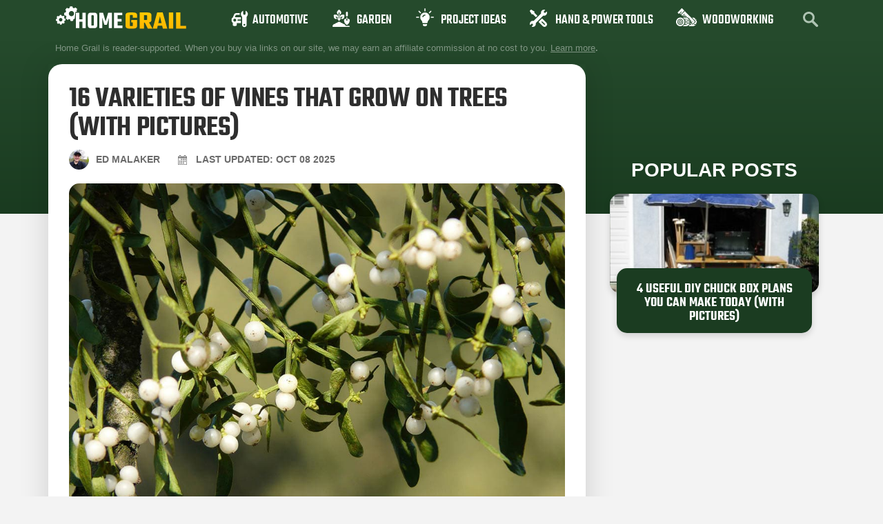

--- FILE ---
content_type: image/svg+xml
request_url: https://homegrail.com/wp-content/themes/hello-theme-child-master/assets/images/icons/project-ideas.svg
body_size: 612
content:
<svg width="26" height="26" viewBox="0 0 26 26" fill="none" xmlns="http://www.w3.org/2000/svg">
    <path d="M7.07463 5.9975L4.92038 3.84326C4.62286 3.54574 4.14079 3.54574 3.84326 3.84326C3.54574 4.14079 3.54574 4.62286 3.84326 4.92038L5.9975 7.07463C6.29503 7.37215 6.7771 7.37215 7.07463 7.07463C7.37215 6.7771 7.37215 6.29503 7.07463 5.9975Z" fill="white"/>
    <path d="M3.85938 12.2383H0.761719C0.340691 12.2383 0 12.579 0 13C0 13.421 0.340691 13.7617 0.761719 13.7617H3.85938C4.2804 13.7617 4.62109 13.421 4.62109 13C4.62109 12.579 4.2804 12.2383 3.85938 12.2383Z" fill="white"/>
    <path d="M25.2383 12.2383H22.1406C21.7196 12.2383 21.3789 12.579 21.3789 13C21.3789 13.421 21.7196 13.7617 22.1406 13.7617H25.2383C25.6593 13.7617 26 13.421 26 13C26 12.579 25.6593 12.2383 25.2383 12.2383Z" fill="white"/>
    <path d="M22.1567 3.84326C21.8591 3.54574 21.3771 3.54574 21.0795 3.84326L18.9253 5.9975C18.6278 6.29503 18.6278 6.7771 18.9253 7.07463C19.2228 7.37215 19.7049 7.37215 20.0024 7.07463L22.1567 4.92038C22.4542 4.62286 22.4542 4.14084 22.1567 3.84326Z" fill="white"/>
    <path d="M13 0C12.579 0 12.2383 0.340691 12.2383 0.761719V3.85938C12.2383 4.2804 12.579 4.62109 13 4.62109C13.421 4.62109 13.7617 4.2804 13.7617 3.85938V0.761719C13.7617 0.340691 13.421 0 13 0Z" fill="white"/>
    <path d="M17.2659 7.62199C15.6054 6.31183 13.4573 5.83961 11.355 6.34235C8.91745 6.90602 6.95227 8.84074 6.35808 11.2631C5.76393 13.7005 6.44948 16.1685 8.20138 17.89C8.82604 18.5146 9.19167 19.4946 9.19167 20.5002V20.6677C9.19167 21.0943 9.52677 21.4295 9.95339 21.4295H16.0471C16.4738 21.4295 16.8089 21.0943 16.8089 20.6677V20.5002C16.8089 19.5099 17.1897 18.4993 17.86 17.8442C19.1398 16.5493 19.8557 14.8279 19.8557 12.9998C19.8557 10.8974 18.9112 8.93214 17.2659 7.62199ZM13.0003 10.7146C11.8511 10.7146 11.0145 11.4769 10.7954 12.3593C10.6958 12.7606 10.2919 13.0168 9.87229 12.9157C9.46467 12.8146 9.21543 12.401 9.31664 11.9933C9.69405 10.4699 11.125 9.19118 13.0003 9.19118C13.4213 9.19118 13.762 9.53187 13.762 9.9529C13.762 10.3739 13.4213 10.7146 13.0003 10.7146Z" fill="white"/>
    <path d="M9.95312 22.9531V23.7148C9.95312 24.9749 10.9782 26 12.2383 26H13.7617C15.0218 26 16.0469 24.9749 16.0469 23.7148V22.9531H9.95312Z" fill="white"/>
</svg>

--- FILE ---
content_type: text/plain; charset=utf-8
request_url: https://ads.adthrive.com/http-api/cv2
body_size: 4943
content:
{"om":["04897otm","04f5pusp","0g8i9uvz","0iyi1awv","0kl5wonw","0s298m4lr19","1","1011_302_56233470","1011_302_56233491","1011_302_56233497","1011_302_56528113","1011_302_57035134","1011_302_57035135","1011_302_57035141","1011_302_57035158","1011_302_57035160","1011_302_57050807","10310289136970_567405989","10310289136970_579589138","110_576777115309199355","110_583652883178231326","11142692","11509227","11769254","1185:1610326628","1185:1610326726","1185:1610326728","11896988","12010080","12010084","12010088","124843_10","124848_8","124853_8","12_74_18107030","12n8yp46","13mvd7kb","1606221","1610326628","1610326728","1dynz4oo","1g5heict","202430_200_EAAYACog7t9UKc5iyzOXBU.xMcbVRrAuHeIU5IyS9qdlP9IeJGUyBMfW1N0_","202430_200_EAAYACogtYltKBzKKHu7tAsMK.YhnNUUanUuxFU5V4rbhwKBIsMyBLNoHQo_","206_492075","206_522709","206_559992","2132:43422062","2132:43435717","2132:43435725","2132:45999649","2149:11633943","2249:665741101","2249:691914577","2249:704251784","2307:1g5heict","2307:43wt1o22","2307:7siwzlwt","2307:88rv7n3t","2307:8orkh93v","2307:9925w9vu","2307:9nex8xyd","2307:9ofmoaig","2307:b9ut4rp0","2307:ckmb4c3j","2307:clbujs0n","2307:f04zcoco","2307:f7piy8nj","2307:g4j82ml1","2307:gd373wr7","2307:ixloxmvy","2307:kr427sl9","2307:n4sd49eg","2307:nwbpobii","2307:o8icj9qr","2307:plth4l1a","2307:ppn03peq","2307:r8iau6rq","2307:s2ahu2ae","2307:s887ofe1","2307:tndjvjkm","2307:x7xpgcfc","2307:zfaa9uvx","2307:zqr5evgv","2307:zsviwgi5","23t9uf9c","2409_15064_70_85808977","2409_25495_176_CR52092954","2409_25495_176_CR52092957","2409_25495_176_CR52092958","2409_25495_176_CR52092959","2409_25495_176_CR52150651","2409_25495_176_CR52153848","2409_25495_176_CR52153849","2409_25495_176_CR52188001","2409_25495_176_CR52241415","2409_25495_176_CR52241419","2409_25495_176_CR52241421","2409_25495_176_CR52249306","24xairda","25048614","25_07s64ceu","25_53db10ch","25_87z6cimm","25_keclz3yy","25_utberk8n","25_vfvpfnp8","25_yi6qlg3p","262592","2676:86082701","2676:86698023","2711_64_11769254","2715_9888_262592","2760:176_CR52092958","2760:176_CR52092959","2760:176_CR52150651","2760:176_CR52186411","2760:176_CR52249305","2760:176_CR52249306","286bn7o6","29127984","29414696","29414711","2974:8168476","2974:8168540","2_206_554440","2_206_554478","2_269_2:72131:319406:1221035","2bih8d5k","2hv1wver","308_125203_21","31810016","33865078","34182009","3490:CR52248723","3490:CR52248725","3490:CR52248726","34eys5wu","3636:6286606","3646_185414_T26335189","3646_185414_T26469746","3646_185414_T26469802","3646_185414_T26509255","3658_1406006_T26266020","3658_1406006_T26266023","3658_1406006_T26266036","3658_1406006_T26266038","3658_1406006_T26266044","3658_15078_cuudl2xr","3658_155735_plth4l1a","3658_15638_kr427sl9","3658_15696_34eys5wu","3658_203382_o8icj9qr","3658_216697_4c9wb6f0","3658_23278_T26124309","3658_61825_bz4o9532","3658_61825_f7piy8nj","3658_629667_of8dd9pr","3658_78719_r8iau6rq","3658_90931_T23254793","3658_93957_T26479487","3702_139777_24765489","3702_139777_T26561395","3702_139777_T26561403","3702_139777_T26561436","3702_139777_T26561475","3702_202069_T26470395","381513943572","39989240","39_76_27679b18-a442-4290-82de-8e71f848cadb","39_76_2d49f539-5266-4079-abb0-af6340d4cd9a","39_76_31a8902f-882e-480a-8b4c-ddf52cc14dfc","3LMBEkP-wis","3u0a87fh","3v5u0p3e","3x0i061s","409_212292","409_216406","409_227223","409_227224","409_230714","42156826","42604842","43919974","439246469228","43wt1o22","44023623","44629254","458901553568","47869802","481703827","485027845327","48877306","49039749","492063","492075","4c2989wb6f0","4c9wb6f0","4etfwvf1","4t298iczzkv","4ycbs6xn","4yesq9qe","51372410","514819301","52136743","52136747","52137182","52141873","53v6aquw","54779847","549410","5504:203733","55119181","55167461","554462","554470","5563_66529_OADD2.1327110671252317_1JDZ0NYS67H38Y3","5563_66529_OADD2.7284328163393_196P936VYRAEYC7IJY","5563_66529_OADD2.7353040902705_1EI6JL1KCNZJQTKTNU","5563_66529_OADD2.7353040903008_12R0JVJY7L8LZ42RWN","5563_66529_OADD2.7353043681733_1CTKQ7RI7E0NJH0GJ0","5563_66529_OADD2.7353083169082_14CHQFJEGBEH1W68BV","5563_66529_OAIP.c53fd4d9849139eb96e67146ee54842f","557_409_220363","557_409_220364","558_93_bsgbu9lt","558_93_g4j82ml1","558_93_u4atmpu4","559992","56071098","56341213","56635908","567_269_2:3528:19843:32507","5700:553781220","57149985","576777115309199355","579199547309811353","583652883178231326","590195163049787119","59692091","59873208","59873222","59873223","5j1ruvzp","5l03u8j0","6026507537","60708782","609577512","60f5a06w","61210719","6126533347","6126563651","61916211","61916229","61926845","62187798","6226527055","6226543495","6226560541","6250_66552_1135893354","6250_66552_1136893394","6250_66552_1165892183","6250_66552_663113723","627301267","627506665","628013471","628013474","628015148","628086965","628153170","628153173","628222860","628223277","628360579","628360582","628444259","628444262","628444349","628444433","628444439","628456310","628456382","628456391","628622163","628622172","628622178","628622241","628622244","628622247","628683371","628687043","628687157","628687460","628687463","628803013","628841673","629007394","629009180","629167998","629168001","629168010","629168565","629171196","629171202","62946736","62949920","62950770","629573857","62980385","62987257","630928655","63166899","63179527","63220448","632270819","632284028","632426865","632426961","632526247","632542639","632543287","636910768489","63barbg1","6547_67916_VeGSoWuvfotL0xL0432G","6547_67916_XovXcUFbgOE7Gc5hVqdm","659216891404","659713728691","66m08xhz","680_99480_652366987","690_99485_1610326628","690_99485_1610326728","695879867","697859082","6ejtrnf9","6qqfd7uj","6tj9m7jw","6zt4aowl","702397981","702423494","705115233","705115332","705115442","705115523","705116521","705127202","706320056","708013901","708072154","708072176","708073191","708074695","708074740","709951498","70_86082701","70_86698143","716639758300","74243_74_18482789","74243_74_18482790","74243_74_18482791","74243_74_18482792","74243_74_18489826","74_18443731","74wv3qdx","786935973586","795410451243","795525990176","7969_149355_43435725","7a17xq6a","7fc6xgyo","7qn8oyg4","8152859","8152879","8160967","8193076","8193078","8341_230731_579199547309811353","8968064","8b5u826e","8d298oidghg","8doidghg","8edb3geb","8o298rkh93v","8orkh93v","9057/0328842c8f1d017570ede5c97267f40d","9057/211d1f0fa71d1a58cabee51f2180e38f","9057/37a3ff30354283181bfb9fb2ec2f8f75","9309343","9309818","9598343","9752243","97_8152859","97_8193073","97_8193078","9Z4uFPEnsAQ","9d5f8vic","9krcxphu","9nex8xyd","9ohfi9rr","9yNotPUcB2Q","A4KZX4QaN-U","FC8Gv9lZIb0","VN0E8XediTI","WVuKart0qjA","_P-zIIc5ugE","a6ehim9f","arkbrnjf","b5idbd4d","b90cwbcd","b9ut4rp0","bd5xg6f6","bmp4lbzm","bpwmigtk","bxvl2c9f","c1hsjx06","c7298i6r1q4","cd40m5wq","ckmb4c3j","clbujs0n","cr-08zaqf93u9vd","cr-99p23h1tubxf","cr-Bitc7n_p9iw__vat__49i_k_6v6_h_jce2vj5h_9v3kalhnq","cr-aaqt0j5vubwj","cr-aav22g2rubwj","cr-aaw20e2pubwj","cr-h6q46o706lrgv2","cr-j5th5i2ru9vd","cr-j5th5i2ruatj","cr-j5th5i2rubwe","cr-ndebulm8u9vd","cr-ndebulm8uatj","cr-ndebulm8ubwe","cr-w5suf4cpuatj","cr-wvy9pnlnuatj","cr-xu1ullzyu9vd","csa082xz","cuudl2xr","dg2WmFvzosE","dgu3t9iq","e2298c76his","e2c76his","f04zcoco","f4may85r","f7piy8nj","f9bnzczs","fj5atwid","fmbueqst","g4j82ml1","g529811rwow","h5298p8x4yp","hu29817lm1b","hu2988cf63l","i2aglcoy","i90isgt0","inex5i3c","ixloxmvy","j4r0agpc","jx298rvgonh","jzqxffb2","k2xfz54q","kk5768bd","knoebx5v","ksrdc5dk","lc408s2k","leb6igu0","lhgwl31z","m11epe1z","m6a7w0sw","m8bu8w55","mkzzyvlu","muaxvglt","mvvdiixj","n3egwnq7","n4sd49eg","n8w0plts","nativetouch-32507","nr2985arrhc","nr5arrhc","nszjot7z","nw298bpobii","nwbpobii","o8icj9qr","of8dd9pr","ofoon6ir","oj70mowv","owg2zchv","owpdp17p","oz31jrd0","pi2986u4hm4","piwneqqj","pl298th4l1a","plth4l1a","q855phcn","q9I-eRux9vU","qM1pWMu_Q2s","ql36hp0l","qlhur51f","qqvgscdx","qt09ii59","r0u09phz","r8iau6rq","rxj4b6nw","s2298ahu2ae","s2ahu2ae","s4s41bit","s887ofe1","sbkk6qvv","scpvMntwtuw","sq3uu9ln","svinlp2o","t2dlmwva","t52988zjs8i","tr35v3uz","u1jb75sm","u2298x4z0j8","u4atmpu4","uis65v79","ut42112berk8n","uykfdhoc","vdcb5d4i","vwg10e52","w82ynfkl","wix9gxm5","wu5qr81l","wxfnrapl","x7298xpgcfc","xNY_QI6-iOA","xnx5isri","xwhet1qh","y1n5jppo","yboVxnUKUSE","ybxj3ex8","yi6qlg3p","yl6g9raj","z0t9f1cw","zaiy3lqy","zi298bvsmsx","ziox91q0","zqr5evgv","zs3aw5p8","zsvdh1xi","zsviwgi5","ztlksnbe","zv298fjb0vm","zvfjb0vm","zw6jpag6","2343608","2343609","2343612","2343613","2344374","2344375","2344386","5700:672549180","5700:672552173","638791959","638794438","643846157","672549180","672552173","707249248","7942757","7967351","7979132","7979135","cr-e9x05e8u27sm0","cr-e9x05e8u27uiu","cr-e9x05e8u27vix","cr-e9x05e8u27vjv","cr-e9x05h3s17sm0","cr-e9x05h3s17uiu","cr-e9x05h3s17vix","cr-e9x05h3s17vjv","cr-eas10j0u07sm0","cr-eas10j0u07uiu","cr-eas10j0u07vix","cr-edry0m0xt7sm0","cr-f6wv0m1t17sm0","cr-f6wv0m1t17uiu","f9cpze7e","nodohvfi","qnqfz5kx","t8wl12j1"],"pmp":[],"adomains":["123notices.com","1md.org","about.bugmd.com","acelauncher.com","adameve.com","akusoli.com","allyspin.com","arthrozene.com","askanexpertonline.com","atomapplications.com","bassbet.com","betsson.gr","biz-zone.co","bizreach.jp","braverx.com","bubbleroom.se","bugmd.com","buydrcleanspray.com","buysplashcleaner.com","byrna.com","capitaloneshopping.com","clarifion.com","combatironapparel.com","controlcase.com","convertwithwave.com","cotosen.com","countingmypennies.com","couponthatworks.com","cratedb.com","croisieurope.be","cs.money","dallasnews.com","definition.org","derila-ergo.com","dhgate.com","dhs.gov","displate.com","dothisforliver.com","easyprint.app","easyrecipefinder.co","easyview.app","ebook1g.peptidesciences.com","fabpop.net","familynow.club","filejomkt.run","fla-keys.com","folkaly.com","g123.jp","gameswaka.com","getbugmd.com","getconsumerchoice.com","getcubbie.com","gowavebrowser.co","gowdr.com","gransino.com","gratefulfinance.com","grosvenorcasinos.com","guard.io","hashtagchatter.com","hero-wars.com","holts.com","instantbuzz.net","investmentguru.com","itsmanual.com","jackpotcitycasino.com","justanswer.com","justanswer.es","la-date.com","lightinthebox.com","liverhealthformula.com","liverrenew.com","local.com","lovehoney.com","lowerjointpain.com","lulutox.com","lumoslearning.com","lymphsystemsupport.com","manuals-help.com","manualsdirectory.org","meccabingo.com","medimops.de","mensdrivingforce.com","millioner.com","miniretornaveis.com","mobiplus.me","mxplayer.in","myiq.com","nailfungus.ca","national-lottery.co.uk","naturalhealthreports.net","nbliver360.com","nervepaindiscovery.com","nikke-global.com","nordicspirit.co.uk","nuubu.com","onlinemanualspdf.co","original-play.com","outliermodel.com","paperela.com","paradisestays.site","parasiterelief.com","parasitesnomore.com","peta.org","photoshelter.com","plannedparenthood.org","playvod-za.com","printeasilyapp.com","printwithwave.com","profitor.com","prostaluxformula.com","quicklearnx.com","quickrecipehub.com","rakuten-sec.co.jp","rangeusa.com","refinancegold.com","robocat.com","royalcaribbean.com","saba.com.mx","shift.com","simple.life","spinbara.com","systeme.io","taboola.com","tackenberg.de","temu.com","tenfactorialrocks.com","theoceanac.com","topaipick.com","totaladblock.com","twinkl.com","usconcealedcarry.com","vagisil.com","vegashero.com","vegogarden.com","veryfast.io","viewmanuals.com","viewrecipe.net","viewtemplates.com","votervoice.net","vuse.com","wavebrowser.co","wavebrowserpro.com","weareplannedparenthood.org","winred.com","xiaflex.com","yourchamilia.com"]}